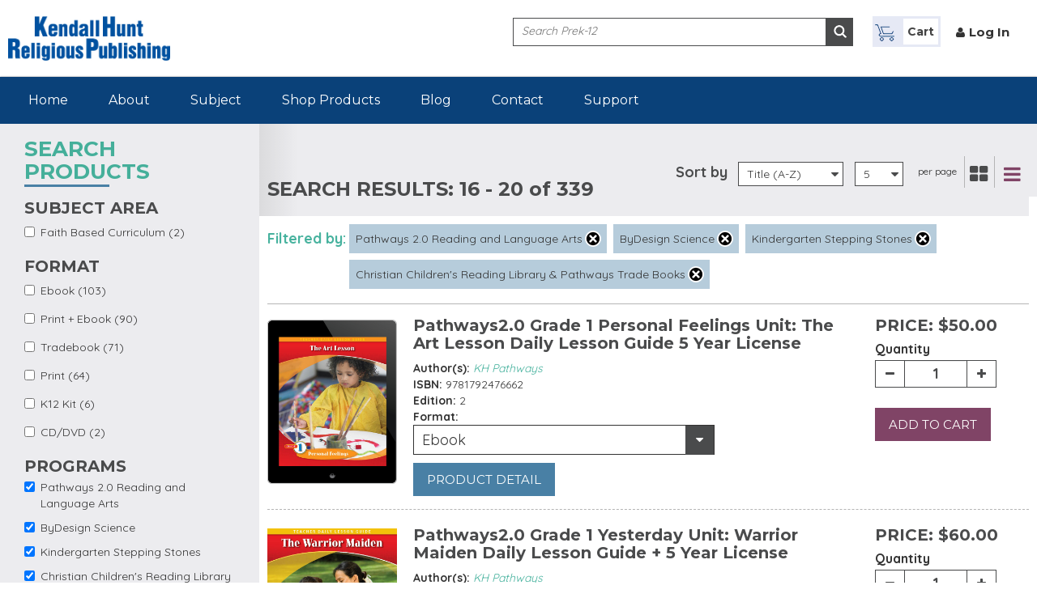

--- FILE ---
content_type: text/html; charset=utf-8
request_url: https://rpd.kendallhunt.com/product-listing?f%5B0%5D=field_program_term%3A1703&f%5B1%5D=field_program_term%3A1533&f%5B2%5D=field_program_term%3A1534&f%5B3%5D=field_program_term%3A1545&page=3
body_size: 83857
content:
 <!DOCTYPE html>
<html lang="en" dir="ltr"
  xmlns:og="http://ogp.me/ns#"
  xmlns:content="http://purl.org/rss/1.0/modules/content/"
  xmlns:dc="http://purl.org/dc/terms/"
  xmlns:foaf="http://xmlns.com/foaf/0.1/"
  xmlns:rdfs="http://www.w3.org/2000/01/rdf-schema#"
  xmlns:sioc="http://rdfs.org/sioc/ns#"
  xmlns:sioct="http://rdfs.org/sioc/types#"
  xmlns:skos="http://www.w3.org/2004/02/skos/core#"
  xmlns:xsd="http://www.w3.org/2001/XMLSchema#">
<head profile="http://www.w3.org/1999/xhtml/vocab">
  <meta charset="utf-8">
  <meta name="viewport" content="width=device-width, minimum-scale=1.0, maximum-scale=1.0">
  <meta http-equiv="X-UA-Compatible" content="IE=edge">
  <meta http-equiv="cleartype" content="on">
  <link href='//fonts.googleapis.com/css?family=Source+Sans+Pro:400,200,200italic,300,300italic,400italic,600,600italic,700,700italic,900,900italic' rel='stylesheet' type='text/css'>
  <link href='//fonts.googleapis.com/css?family=Open+Sans:400,300,300italic,400italic,600,600italic,700,700italic,800,800italic' rel='stylesheet' type='text/css'>
  <link href='//fonts.googleapis.com/css?family=Source+Sans+Pro:200,300,400,600,700,900,200italic,300italic,400italic,600italic,700italic,900italic' rel='stylesheet' type='text/css'>

  <link href='//fonts.googleapis.com/css?family=Montserrat:400,700' rel='stylesheet' type='text/css'>
  <link href='//fonts.googleapis.com/css?family=Quicksand:400,700' rel='stylesheet' type='text/css'>
  <link href='//fonts.googleapis.com/css?family=Source+Sans+Pro:400,700,300' rel='stylesheet' type='text/css'>




  <meta http-equiv="Content-Type" content="text/html; charset=utf-8" />
<meta name="generator" content="Drupal 7 (https://www.drupal.org)" />
<link rel="canonical" href="https://rpd.kendallhunt.com/product-listing" />
<link rel="shortlink" href="https://rpd.kendallhunt.com/product-listing" />
<meta property="og:site_name" content="RPD" />
<meta property="og:type" content="article" />
<meta property="og:url" content="https://rpd.kendallhunt.com/product-listing" />
<meta property="og:title" content="Program Listings" />
<meta name="twitter:card" content="summary" />
<meta name="twitter:url" content="https://rpd.kendallhunt.com/product-listing" />
<meta name="twitter:title" content="Program Listings" />
<meta itemprop="name" content="Program Listings" />
<meta name="dcterms.title" content="Program Listings" />
<meta name="dcterms.type" content="Text" />
<meta name="dcterms.format" content="text/html" />
<meta name="dcterms.identifier" content="https://rpd.kendallhunt.com/product-listing" />
<link rel="shortcut icon" href="https://rpd.kendallhunt.com/sites/all/themes/kendalhunt/favicon.ico" type="image/vnd.microsoft.icon" />
  <title>Program Listings | Page 4 | RPD</title>
          <style type="text/css" media="all">
@import url("https://rpd.kendallhunt.com/modules/system/system.base.css?t9mh9p");
@import url("https://rpd.kendallhunt.com/modules/system/system.messages.css?t9mh9p");
</style>
<style type="text/css" media="all">
@import url("https://rpd.kendallhunt.com/sites/all/modules/contrib/jquery_update/replace/ui/themes/base/minified/jquery.ui.core.min.css?t9mh9p");
@import url("https://rpd.kendallhunt.com/sites/all/modules/contrib/jquery_update/replace/ui/themes/base/minified/jquery.ui.theme.min.css?t9mh9p");
@import url("https://rpd.kendallhunt.com/sites/all/libraries/chosen/chosen.css?t9mh9p");
@import url("https://rpd.kendallhunt.com/sites/all/modules/contrib/chosen/css/chosen-drupal.css?t9mh9p");
</style>
<style type="text/css" media="all">
@import url("https://rpd.kendallhunt.com/sites/all/modules/contrib/calendar/css/calendar_multiday.css?t9mh9p");
@import url("https://rpd.kendallhunt.com/modules/comment/comment.css?t9mh9p");
@import url("https://rpd.kendallhunt.com/modules/field/theme/field.css?t9mh9p");
@import url("https://rpd.kendallhunt.com/modules/node/node.css?t9mh9p");
@import url("https://rpd.kendallhunt.com/sites/all/modules/custom/prek_programme/css/admin.css?t9mh9p");
@import url("https://rpd.kendallhunt.com/modules/user/user.css?t9mh9p");
@import url("https://rpd.kendallhunt.com/sites/all/modules/ckeditor/css/ckeditor.css?t9mh9p");
</style>
<style type="text/css" media="all">
@import url("https://rpd.kendallhunt.com/sites/all/modules/contrib/ctools/css/ctools.css?t9mh9p");
@import url("https://rpd.kendallhunt.com/sites/all/modules/contrib/ctools/css/modal.css?t9mh9p");
@import url("https://rpd.kendallhunt.com/sites/all/modules/contrib/modal_forms/css/modal_forms_popup.css?t9mh9p");
@import url("https://rpd.kendallhunt.com/sites/all/modules/contrib/facetapi/facetapi.css?t9mh9p");
</style>
<style type="text/css" media="all">
@import url("https://rpd.kendallhunt.com/sites/all/themes/kendalhunt/css/style.css?t9mh9p");
@import url("https://rpd.kendallhunt.com/sites/all/themes/kendalhunt/bootstrap/css/bootstrap.min.css?t9mh9p");
@import url("https://rpd.kendallhunt.com/sites/all/themes/kendalhunt/css/font-awesome.min.css?t9mh9p");
@import url("https://rpd.kendallhunt.com/sites/all/themes/kendalhunt/css/customSelectBox.css?t9mh9p");
@import url("https://rpd.kendallhunt.com/sites/all/themes/kendalhunt/css/jquery.jscrollpane.css?t9mh9p");
@import url("https://rpd.kendallhunt.com/sites/all/themes/kendalhunt/css/animate.css?t9mh9p");
@import url("https://rpd.kendallhunt.com/sites/all/themes/kendalhunt/css/flexslider.css?t9mh9p");
@import url("https://rpd.kendallhunt.com/sites/all/themes/kendalhunt/css/screen_prek-12.css?t9mh9p");
@import url("https://rpd.kendallhunt.com/sites/all/themes/kendalhunt/css/developer_prek-12.css?t9mh9p");
</style>
  <!-- HTML5 element support for IE6-8 -->
  <!--[if lt IE 9]>
    <script src="//html5shiv.googlecode.com/svn/trunk/html5.js"></script>
  <![endif]-->
  <script type="text/javascript" src="https://rpd.kendallhunt.com/sites/all/themes/kendalhunt/js/jquery-1.10.2.js?v=1.10.2"></script>
<script type="text/javascript" src="https://rpd.kendallhunt.com/misc/jquery-extend-3.4.0.js?v=1.10.2"></script>
<script type="text/javascript" src="https://rpd.kendallhunt.com/misc/jquery-html-prefilter-3.5.0-backport.js?v=1.10.2"></script>
<script type="text/javascript" src="https://rpd.kendallhunt.com/misc/jquery.once.js?v=1.2"></script>
<script type="text/javascript" src="https://rpd.kendallhunt.com/misc/drupal.js?t9mh9p"></script>
<script type="text/javascript" src="https://rpd.kendallhunt.com/sites/all/modules/contrib/jquery_dollar/jquery_dollar.js?t9mh9p"></script>
<script type="text/javascript" src="https://rpd.kendallhunt.com/sites/all/modules/contrib/jquery_update/replace/ui/ui/minified/jquery.ui.core.min.js?v=1.10.2"></script>
<script type="text/javascript" src="https://rpd.kendallhunt.com/sites/all/modules/contrib/jquery_update/replace/ui/external/jquery.cookie.js?v=67fb34f6a866c40d0570"></script>
<script type="text/javascript" src="https://rpd.kendallhunt.com/sites/all/modules/contrib/jquery_update/replace/jquery.form/4/jquery.form.min.js?v=4.2.1"></script>
<script type="text/javascript" src="https://rpd.kendallhunt.com/sites/all/libraries/chosen/chosen.jquery.min.js?v=1.1.0"></script>
<script type="text/javascript" src="https://rpd.kendallhunt.com/misc/ajax.js?v=7.89"></script>
<script type="text/javascript" src="https://rpd.kendallhunt.com/sites/all/modules/contrib/jquery_update/js/jquery_update.js?v=0.0.1"></script>
<script type="text/javascript" src="https://rpd.kendallhunt.com/sites/all/modules/custom/prek_programme/js/findurl.js?t9mh9p"></script>
<script type="text/javascript" src="https://rpd.kendallhunt.com/misc/progress.js?v=7.89"></script>
<script type="text/javascript" src="https://rpd.kendallhunt.com/sites/all/modules/contrib/ctools/js/modal.js?t9mh9p"></script>
<script type="text/javascript" src="https://rpd.kendallhunt.com/sites/all/modules/contrib/modal_forms/js/modal_forms_popup.js?t9mh9p"></script>
<script type="text/javascript" src="https://rpd.kendallhunt.com/sites/all/modules/custom/custom_module/js/custom.js?t9mh9p"></script>
<script type="text/javascript" src="https://rpd.kendallhunt.com/sites/all/modules/google_analytics/googleanalytics.js?t9mh9p"></script>
<script type="text/javascript">
<!--//--><![CDATA[//><!--
(function(i,s,o,g,r,a,m){i["GoogleAnalyticsObject"]=r;i[r]=i[r]||function(){(i[r].q=i[r].q||[]).push(arguments)},i[r].l=1*new Date();a=s.createElement(o),m=s.getElementsByTagName(o)[0];a.async=1;a.src=g;m.parentNode.insertBefore(a,m)})(window,document,"script","https://www.google-analytics.com/analytics.js","ga");ga("create", "UA-58715625-4", {"cookieDomain":"auto"});ga("send", "pageview");
//--><!]]>
</script>
<script type="text/javascript" src="https://rpd.kendallhunt.com/sites/all/modules/contrib/facetapi/facetapi.js?t9mh9p"></script>
<script type="text/javascript" src="https://rpd.kendallhunt.com/sites/all/modules/contrib/chosen/chosen.js?v=1.1.0"></script>
<script type="text/javascript">
<!--//--><![CDATA[//><!--
jQuery.extend(Drupal.settings, {"basePath":"\/","pathPrefix":"","setHasJsCookie":0,"ajaxPageState":{"theme":"kendalhunt","theme_token":"G7BpKnWdEkLX1Ob1N0iLIwVo69XHF6ymT3WyRHDzP8g","jquery_version":"1.10","js":{"sites\/all\/modules\/contrib\/jquery_update\/replace\/jquery\/1.10\/jquery.min.js":1,"misc\/jquery-extend-3.4.0.js":1,"misc\/jquery-html-prefilter-3.5.0-backport.js":1,"misc\/jquery.once.js":1,"misc\/drupal.js":1,"sites\/all\/modules\/contrib\/jquery_dollar\/jquery_dollar.js":1,"sites\/all\/modules\/contrib\/jquery_update\/replace\/ui\/ui\/minified\/jquery.ui.core.min.js":1,"sites\/all\/modules\/contrib\/jquery_update\/replace\/ui\/external\/jquery.cookie.js":1,"sites\/all\/modules\/contrib\/jquery_update\/replace\/jquery.form\/4\/jquery.form.min.js":1,"sites\/all\/libraries\/chosen\/chosen.jquery.min.js":1,"misc\/ajax.js":1,"sites\/all\/modules\/contrib\/jquery_update\/js\/jquery_update.js":1,"sites\/all\/modules\/custom\/prek_programme\/js\/findurl.js":1,"misc\/progress.js":1,"sites\/all\/modules\/contrib\/ctools\/js\/modal.js":1,"sites\/all\/modules\/contrib\/modal_forms\/js\/modal_forms_popup.js":1,"sites\/all\/modules\/custom\/custom_module\/js\/custom.js":1,"sites\/all\/modules\/google_analytics\/googleanalytics.js":1,"0":1,"sites\/all\/modules\/contrib\/facetapi\/facetapi.js":1,"sites\/all\/modules\/contrib\/chosen\/chosen.js":1},"css":{"modules\/system\/system.base.css":1,"modules\/system\/system.messages.css":1,"misc\/ui\/jquery.ui.core.css":1,"misc\/ui\/jquery.ui.theme.css":1,"sites\/all\/libraries\/chosen\/chosen.css":1,"sites\/all\/modules\/contrib\/chosen\/css\/chosen-drupal.css":1,"sites\/all\/modules\/contrib\/calendar\/css\/calendar_multiday.css":1,"modules\/comment\/comment.css":1,"modules\/field\/theme\/field.css":1,"modules\/node\/node.css":1,"sites\/all\/modules\/custom\/prek_programme\/css\/admin.css":1,"modules\/user\/user.css":1,"sites\/all\/modules\/ckeditor\/css\/ckeditor.css":1,"sites\/all\/modules\/contrib\/ctools\/css\/ctools.css":1,"sites\/all\/modules\/contrib\/ctools\/css\/modal.css":1,"sites\/all\/modules\/contrib\/modal_forms\/css\/modal_forms_popup.css":1,"sites\/all\/modules\/contrib\/facetapi\/facetapi.css":1,"sites\/all\/themes\/kendalhunt\/css\/style.css":1,"sites\/all\/themes\/kendalhunt\/bootstrap\/css\/bootstrap.min.css":1,"sites\/all\/themes\/kendalhunt\/css\/font-awesome.min.css":1,"sites\/all\/themes\/kendalhunt\/css\/customSelectBox.css":1,"sites\/all\/themes\/kendalhunt\/css\/jquery.jscrollpane.css":1,"sites\/all\/themes\/kendalhunt\/css\/animate.css":1,"sites\/all\/themes\/kendalhunt\/css\/flexslider.css":1,"sites\/all\/themes\/kendalhunt\/css\/screen_prek-12.css":1,"sites\/all\/themes\/kendalhunt\/css\/developer_prek-12.css":1}},"CToolsModal":{"loadingText":"Loading...","closeText":"Close Window","closeImage":"\u003Cimg typeof=\u0022foaf:Image\u0022 src=\u0022https:\/\/rpd.kendallhunt.com\/sites\/all\/modules\/contrib\/ctools\/images\/icon-close-window.png\u0022 alt=\u0022Close window\u0022 title=\u0022Close window\u0022 \/\u003E","throbber":"\u003Cimg typeof=\u0022foaf:Image\u0022 src=\u0022https:\/\/rpd.kendallhunt.com\/sites\/all\/modules\/contrib\/ctools\/images\/throbber.gif\u0022 alt=\u0022Loading\u0022 title=\u0022Loading...\u0022 \/\u003E"},"modal-popup-small":{"modalSize":{"type":"fixed","width":300,"height":300},"modalOptions":{"opacity":0.84999999999999998,"background":"#000"},"animation":"fadeIn","modalTheme":"ModalFormsPopup","throbber":"\u003Cimg typeof=\u0022foaf:Image\u0022 src=\u0022https:\/\/rpd.kendallhunt.com\/sites\/all\/modules\/contrib\/modal_forms\/images\/loading_animation.gif\u0022 alt=\u0022Loading...\u0022 title=\u0022Loading\u0022 \/\u003E","closeText":"Close"},"modal-popup-medium":{"modalSize":{"type":"fixed","width":550,"height":450},"modalOptions":{"opacity":0.84999999999999998,"background":"#000"},"animation":"fadeIn","modalTheme":"ModalFormsPopup","throbber":"\u003Cimg typeof=\u0022foaf:Image\u0022 src=\u0022https:\/\/rpd.kendallhunt.com\/sites\/all\/modules\/contrib\/modal_forms\/images\/loading_animation.gif\u0022 alt=\u0022Loading...\u0022 title=\u0022Loading\u0022 \/\u003E","closeText":"Close"},"modal-popup-large":{"modalSize":{"type":"scale","width":0.80000000000000004,"height":0.80000000000000004},"modalOptions":{"opacity":0.84999999999999998,"background":"#000"},"animation":"fadeIn","modalTheme":"ModalFormsPopup","throbber":"\u003Cimg typeof=\u0022foaf:Image\u0022 src=\u0022https:\/\/rpd.kendallhunt.com\/sites\/all\/modules\/contrib\/modal_forms\/images\/loading_animation.gif\u0022 alt=\u0022Loading...\u0022 title=\u0022Loading\u0022 \/\u003E","closeText":"Close"},"book_detail":{"29881":{"1652-29881-457666":{"name":"Flourish; K12-specific product","isbn":"9781792476662","details":null,"copyright":"0","pages":"","edition":"2","price":"$50.00","short_title":null,"buyable":"1"}},"29914":{"1447-29914-457708":{"name":"Print Prod w\/Flourish License","isbn":"9781792477089","details":null,"copyright":"0","pages":"","edition":"2","price":"$60.00","short_title":null,"buyable":"1"}},"29913":{"1652-29913-457706":{"name":"Flourish; K12-specific product","isbn":"9781792477065","details":null,"copyright":"0","pages":"","edition":"2","price":"$50.00","short_title":null,"buyable":"1"}},"29873":{"1447-29873-457658":{"name":"Print Prod w\/Flourish License","isbn":"9781792476587","details":null,"copyright":"0","pages":"","edition":"2","price":"$60.00","short_title":null,"buyable":"1"}},"29816":{"1652-29816-457552":{"name":"Flourish; K12-specific product","isbn":"9781792475528","details":null,"copyright":"0","pages":"","edition":"2","price":"$50.00","short_title":null,"buyable":"1"}}},"chosen":{"selector":"select#edit-field-program-level-und-0-field-assign-product-und","minimum_single":20,"minimum_multiple":20,"minimum_width":200,"options":{"allow_single_deselect":false,"disable_search":false,"disable_search_threshold":0,"search_contains":true,"placeholder_text_multiple":"Choose some options","placeholder_text_single":"Choose an option","no_results_text":"No results match","inherit_select_classes":true}},"urlIsAjaxTrusted":{"\/product-listing":true,"\/site-search":true},"googleanalytics":{"trackOutbound":1,"trackMailto":1,"trackDownload":1,"trackDownloadExtensions":"7z|aac|arc|arj|asf|asx|avi|bin|csv|doc(x|m)?|dot(x|m)?|exe|flv|gif|gz|gzip|hqx|jar|jpe?g|js|mp(2|3|4|e?g)|mov(ie)?|msi|msp|pdf|phps|png|ppt(x|m)?|pot(x|m)?|pps(x|m)?|ppam|sld(x|m)?|thmx|qtm?|ra(m|r)?|sea|sit|tar|tgz|torrent|txt|wav|wma|wmv|wpd|xls(x|m|b)?|xlt(x|m)|xlam|xml|z|zip"},"facetapi":{"facets":[{"limit":"20","id":"facetapi-facet-search-apiprek-12-catalog-block-field-subject","searcher":"search_api@prek_12_catalog","realmName":"block","facetName":"field_subject","queryType":null,"widget":"facetapi_checkbox_links","showMoreText":"Show more","showFewerText":"Show fewer","makeCheckboxes":1},{"limit":"20","id":"facetapi-facet-search-apiprek-12-catalog-block-field-learning-level","searcher":"search_api@prek_12_catalog","realmName":"block","facetName":"field_learning_level","queryType":null,"widget":"facetapi_checkbox_links","showMoreText":"Show more","showFewerText":"Show fewer","makeCheckboxes":1},{"limit":"20","id":"facetapi-facet-search-apiprek-12-catalog-block-field-product-formatfield-formatfield-product-type-2","searcher":"search_api@prek_12_catalog","realmName":"block","facetName":"field_product_format:field_format:field_product_type_2","queryType":null,"widget":"facetapi_checkbox_links","showMoreText":"Show more","showFewerText":"Show fewer","makeCheckboxes":1},{"limit":"20","id":"facetapi-facet-search-apiprek-12-catalog-block-field-program-term","searcher":"search_api@prek_12_catalog","realmName":"block","facetName":"field_program_term","queryType":null,"widget":"facetapi_checkbox_links","showMoreText":"Show more","showFewerText":"Show fewer","makeCheckboxes":1}]}});
//--><!]]>
</script>
  <script>

  function readCookie(name) {
		var nameEQ = name + "=";
		var ca = document.cookie.split(';');
		for(var i=0;i < ca.length;i++) {
			var c = ca[i];
			while (c.charAt(0)==' ') c = c.substring(1,c.length);
			if (c.indexOf(nameEQ) == 0) return c.substring(nameEQ.length,c.length);
		}
		return null;
	}

   $(document).ready(function () {

	// assume event handlers mean we have touch input
	window.have_touch = !!('ontouchstart' in window) || !!('onmsgesturechange' in window);

	// assume only one input method
	window.have_pointer = !window.have_touch;

	// react to reality
	$(window).one('mousemove', function(e) {
	  window.have_pointer = true;
	  //console.log('pointer fired');
	});
	$(window).one('touchstart', function(e) {
	  window.have_touch = true;
	  //console.log('touch fired');
	});


	if(window.have_touch){


	$('.region-navigation ul li').on("click", function (e) {

	'use strict'; //satisfy code inspectors
	var link = $(this); //preselect the link


	if (link.hasClass('active')) {
	    	// always open menu or submenu page
		if(link.hasClass('dropdown')){
			link.addClass('open');
			 $('ul > li').not(this).removeClass('open');
			return false;
		}else{
			return true;
		}
	}
	else {

		if(link.hasClass('dropdown')){
		   if (link.hasClass('open')) {
			// open submenu page
			return true;
		   }
		   else {

			// submenu first time touch
			   link.addClass('open');
			   $('ul > li').not(this).removeClass('open');
			   $('ul > li').not(this).removeClass('active');
			   return true;
		   }
		}else{
			link.addClass('active');

		   	$('ul > li').not(this).removeClass('active');
			$('ul > li').not(this).removeClass('open');
			// first time touch

		}

	  }

	 });
	}

});

  </script>




</head>
<body class="html not-front not-logged-in no-sidebars page-product-listing" >
  <div id="skip-link">
    <a href="#main-content" class="element-invisible element-focusable">Skip to main content</a>
  </div>
    <header class="header">
	<div class="wrapper">
		<div class="row clearfix">
			<div class="col-xs-12 col-sm-4 col-md-3 col-lg-3">
					<h1 class="blog-heading"><a href="/" title="Kendall Hunt Publishing Religious Products" class="logo-hld"><img src="https://rpd.kendallhunt.com/sites/all/themes/kendalhunt/images/logo_prek-12.jpg" alt="Kendall Hunt Religious Publishing Logo" /></a></h1>
			</div>
			<div class="col-xs-12 col-sm-8 col-md-9 col-lg-9 header-responsive">						
				<div class="search-hld clearfix">
										<form action="/site-search" method="get" id="views-exposed-form-site-search-page" accept-charset="UTF-8"><div><div class="views-exposed-form">
  <div class="views-exposed-widgets clearfix">
          <div id="edit-search-api-views-fulltext-wrapper" class="views-exposed-widget views-widget-filter-search_api_views_fulltext">
                  <label for="edit-search-api-views-fulltext">
            Fulltext search          </label>
                        <div class="views-widget">
          <div class="form-item form-type-textfield form-item-search-api-views-fulltext">
 <input type="text" id="edit-search-api-views-fulltext" name="search_api_views_fulltext" value="" size="30" maxlength="128" class="form-text" />
</div>
        </div>
              </div>
                    <div class="views-exposed-widget views-submit-button">
      <input type="submit" id="edit-submit-site-search" value="Apply" class="form-submit" />    </div>
      </div>
</div>
</div></form>				</div>
				  <div class="region region-login-link">
    


    <ul class="top-r-nav">
<li>
 
<a href="/cart" class="my-cart-hld"> <i class="icon icon-cart"></i>    </span>   <span class="cart-name"> Cart</span></a>

</li>
 
<li><i class="fa fa-user"></i><a href=" /user/login" >Log In</a></li>
<li><a href="" ></a></li>
 

</ul>











 
  </div>
  
			</div>
			
		</div>
	</div>
</header><nav class="menu-hld">
	<div class="wrapper">
		<div class="row clearfix">
			<div class="col-xs-12 col-sm-9 col-md-9">
				<nav>
					<div class="navbar-header">
						<button type="button" class="navbar-toggle collapsed" data-toggle="collapse" data-target="#bs-example-navbar-collapse-1" aria-expanded="false">
							<span class="sr-only">Toggle navigation</span>
							<span class="icon-bar"></span>
							<span class="icon-bar"></span>
							<span class="icon-bar"></span>
						</button>
					</div>
					<div class="collapse navbar-collapse" id="bs-example-navbar-collapse-1">
						  <div class="region region-navigation">
    


    <ul class="menu"><li class="first leaf"><a href="/" title="">Home</a></li><li class="leaf"><a href="/about-us">About</a></li><li class="expanded dropdown"><a href="/javascript%3Avoid%280%29" class="drop-down-subject dropdown-toggle" data-target="#" data-hover="dropdown">Subject</a><ul class="dropdown-menu"><li class="first leaf"><a href="/program/bydesign-biology">ByDesign Biology</a></li><li class="leaf"><a href="/program/bydesign-science">ByDesign Science</a></li><li class="leaf"><a href="/program/kindergarten-stepping-stones">Kindergarten Stepping Stones</a></li><li class="last leaf"><a href="/program/pathways-20-reading-and-language-arts">Pathways 2.0</a></li></ul></li><li class="leaf"><a href="/products">Shop Products</a></li><li class="leaf"><a href="/blog">Blog</a></li><li class="leaf"><a href="/contact">Contact</a></li><li class="last leaf"><a href="https://help.kendallhunt.com/" target="_blank">Support</a></li></ul> 
  </div>
					</div>
				</nav>
			</div>
		</div>
	</div>
</nav>
    	
    <!-- bodypart start -->
    <section class="search-catfilter-hld">
        <div class="wrapper">
            <div class="row clearfix">
                <div class="col-md-3 col-sm-4 col-xs-12 grey-bg">
                    <div class="grey-bg lft-catlg">
                        <h1 class="element-hdr sub-hdr datacollapse"><span>SEARCH PRODUCTS </span></h1>
                        <div class="left-link-part clearfix collapse-hld">
                          <div class="lft-catlf-inr">
                                    <h3>SUBJECT AREA </h3>
                                    <div class="checkbox-list">
                                        <div class="checkbox">
                                              <div class="region region-left-panel1">
    


    <div class="item-list"><ul class="facetapi-facetapi-checkbox-links facetapi-facet-field-subject" id="facetapi-facet-search-apiprek-12-catalog-block-field-subject"><li class="leaf first last"><div class="facetapi-facet facetapi-inactive"><a href="/product-listing?f%5B0%5D=field_program_term%3A1703&amp;f%5B1%5D=field_program_term%3A1533&amp;f%5B2%5D=field_program_term%3A1534&amp;f%5B3%5D=field_program_term%3A1545&amp;f%5B4%5D=field_subject%3A1631" class="facetapi-checkbox facetapi-inactive active" rel="nofollow" id="facetapi-link">Faith Based Curriculum (2)<span class="element-invisible"> Apply Faith Based Curriculum filter </span></a></div></li>
</ul></div> 
  </div>
                                        </div>
                                    </div>
                                </div>

                               <!--  <div class="lft-catlf-inr">
                                    <h3>SCHOOL TYPE </h3>
                                    <div class="checkbox-list">
                                        <div class="checkbox">
                                                                                    </div>
                                    </div>
                                </div>
                               <div class="lft-catlf-inr">
                                    <h3>LEARNING LEVEL </h3>
                                    <div class="checkbox-list">
                                        <div class="checkbox">
                                              <div class="region region-left-panel3">
    


    <div class="item-list"><ul class="facetapi-facetapi-checkbox-links facetapi-facet-field-learning-level" id="facetapi-facet-search-apiprek-12-catalog-block-field-learning-level"><li class="collapsed first"><div class="facetapi-facet facetapi-inactive"><a href="/product-listing?f%5B0%5D=field_program_term%3A1703&amp;f%5B1%5D=field_program_term%3A1533&amp;f%5B2%5D=field_program_term%3A1534&amp;f%5B3%5D=field_program_term%3A1545&amp;f%5B4%5D=field_learning_level%3A1243" class="facetapi-checkbox facetapi-inactive active" rel="nofollow" id="facetapi-link--7">Elementary School (127)<span class="element-invisible"> Apply Elementary School filter </span></a></div></li>
<li class="leaf"><div class="facetapi-facet facetapi-inactive"><a href="/product-listing?f%5B0%5D=field_program_term%3A1703&amp;f%5B1%5D=field_program_term%3A1533&amp;f%5B2%5D=field_program_term%3A1534&amp;f%5B3%5D=field_program_term%3A1545&amp;f%5B4%5D=field_learning_level%3A1436" class="facetapi-checkbox facetapi-inactive active" rel="nofollow" id="facetapi-link--8">Middle School (213)<span class="element-invisible"> Apply Middle School filter </span></a></div></li>
<li class="leaf last"><div class="facetapi-facet facetapi-inactive"><a href="/product-listing?f%5B0%5D=field_program_term%3A1703&amp;f%5B1%5D=field_program_term%3A1533&amp;f%5B2%5D=field_program_term%3A1534&amp;f%5B3%5D=field_program_term%3A1545&amp;f%5B4%5D=field_learning_level%3A1437" class="facetapi-checkbox facetapi-inactive active" rel="nofollow" id="facetapi-link--9">High School (7)<span class="element-invisible"> Apply High School filter </span></a></div></li>
</ul></div> 
  </div>
                                        </div>
                                    </div>
                                </div> -->
                                <div class="lft-catlf-inr">
                                    <h3>FORMAT </h3>
                                    <div class="checkbox-list">
                                        <div class="checkbox">
                                              <div class="region region-left-panel4">
    


    <div class="item-list"><ul class="facetapi-facetapi-checkbox-links facetapi-facet-field-product-formatfield-formatfield-product-type-2" id="facetapi-facet-search-apiprek-12-catalog-block-field-product-formatfield-formatfield-product-type-2"><li class="leaf first"><div class="facetapi-facet facetapi-inactive"><a href="/product-listing?f%5B0%5D=field_program_term%3A1703&amp;f%5B1%5D=field_program_term%3A1533&amp;f%5B2%5D=field_program_term%3A1534&amp;f%5B3%5D=field_program_term%3A1545&amp;f%5B4%5D=field_product_format%253Afield_format%253Afield_product_type_2%3A1609" class="facetapi-checkbox facetapi-inactive active" rel="nofollow" id="facetapi-link--10">Ebook (103)<span class="element-invisible"> Apply Ebook filter </span></a></div></li>
<li class="leaf"><div class="facetapi-facet facetapi-inactive"><a href="/product-listing?f%5B0%5D=field_program_term%3A1703&amp;f%5B1%5D=field_program_term%3A1533&amp;f%5B2%5D=field_program_term%3A1534&amp;f%5B3%5D=field_program_term%3A1545&amp;f%5B4%5D=field_product_format%253Afield_format%253Afield_product_type_2%3A1611" class="facetapi-checkbox facetapi-inactive active" rel="nofollow" id="facetapi-link--11">Print + Ebook (90)<span class="element-invisible"> Apply Print + Ebook filter </span></a></div></li>
<li class="leaf"><div class="facetapi-facet facetapi-inactive"><a href="/product-listing?f%5B0%5D=field_program_term%3A1703&amp;f%5B1%5D=field_program_term%3A1533&amp;f%5B2%5D=field_program_term%3A1534&amp;f%5B3%5D=field_program_term%3A1545&amp;f%5B4%5D=field_product_format%253Afield_format%253Afield_product_type_2%3A1693" class="facetapi-checkbox facetapi-inactive active" rel="nofollow" id="facetapi-link--12">Tradebook (71)<span class="element-invisible"> Apply Tradebook filter </span></a></div></li>
<li class="leaf"><div class="facetapi-facet facetapi-inactive"><a href="/product-listing?f%5B0%5D=field_program_term%3A1703&amp;f%5B1%5D=field_program_term%3A1533&amp;f%5B2%5D=field_program_term%3A1534&amp;f%5B3%5D=field_program_term%3A1545&amp;f%5B4%5D=field_product_format%253Afield_format%253Afield_product_type_2%3A1610" class="facetapi-checkbox facetapi-inactive active" rel="nofollow" id="facetapi-link--13">Print (64)<span class="element-invisible"> Apply Print filter </span></a></div></li>
<li class="leaf"><div class="facetapi-facet facetapi-inactive"><a href="/product-listing?f%5B0%5D=field_program_term%3A1703&amp;f%5B1%5D=field_program_term%3A1533&amp;f%5B2%5D=field_program_term%3A1534&amp;f%5B3%5D=field_program_term%3A1545&amp;f%5B4%5D=field_product_format%253Afield_format%253Afield_product_type_2%3A1694" class="facetapi-checkbox facetapi-inactive active" rel="nofollow" id="facetapi-link--14">K12 Kit (6)<span class="element-invisible"> Apply K12 Kit filter </span></a></div></li>
<li class="leaf last"><div class="facetapi-facet facetapi-inactive"><a href="/product-listing?f%5B0%5D=field_program_term%3A1703&amp;f%5B1%5D=field_program_term%3A1533&amp;f%5B2%5D=field_program_term%3A1534&amp;f%5B3%5D=field_program_term%3A1545&amp;f%5B4%5D=field_product_format%253Afield_format%253Afield_product_type_2%3A1695" class="facetapi-checkbox facetapi-inactive active" rel="nofollow" id="facetapi-link--15">CD/DVD (2)<span class="element-invisible"> Apply CD/DVD filter </span></a></div></li>
</ul></div> 
  </div>
                                        </div>
                                    </div>
                                </div>
			    <div class="lft-catlf-inr">
				<h3>PROGRAMS</h3>
				<div class="checkbox-list">
					<div class="checkbox">
						  <div class="region region-left-panel5">
    


    <div class="item-list"><ul class="facetapi-facetapi-checkbox-links facetapi-facet-field-program-term" id="facetapi-facet-search-apiprek-12-catalog-block-field-program-term"><li class="active leaf first"><div class="facetapi-facet facetapi-active"><a href="/product-listing?f%5B0%5D=field_program_term%3A1533&amp;f%5B1%5D=field_program_term%3A1534&amp;f%5B2%5D=field_program_term%3A1545" class="facetapi-checkbox facetapi-active active active" rel="nofollow" id="facetapi-link--2">(-) <span class="element-invisible"> Remove Pathways 2.0 Reading and Language Arts filter </span></a>Pathways 2.0 Reading and Language Arts</div></li>
<li class="active leaf"><div class="facetapi-facet facetapi-active"><a href="/product-listing?f%5B0%5D=field_program_term%3A1703&amp;f%5B1%5D=field_program_term%3A1534&amp;f%5B2%5D=field_program_term%3A1545" class="facetapi-checkbox facetapi-active active active" rel="nofollow" id="facetapi-link--3">(-) <span class="element-invisible"> Remove ByDesign Science filter </span></a>ByDesign Science</div></li>
<li class="active leaf"><div class="facetapi-facet facetapi-active"><a href="/product-listing?f%5B0%5D=field_program_term%3A1703&amp;f%5B1%5D=field_program_term%3A1533&amp;f%5B2%5D=field_program_term%3A1545" class="facetapi-checkbox facetapi-active active active" rel="nofollow" id="facetapi-link--4">(-) <span class="element-invisible"> Remove Kindergarten Stepping Stones filter </span></a>Kindergarten Stepping Stones</div></li>
<li class="active leaf"><div class="facetapi-facet facetapi-active"><a href="/product-listing?f%5B0%5D=field_program_term%3A1703&amp;f%5B1%5D=field_program_term%3A1533&amp;f%5B2%5D=field_program_term%3A1534" class="facetapi-checkbox facetapi-zero-results facetapi-active active active" id="facetapi-link--5">(-) <span class="element-invisible"> Remove Christian Children&#039;s Reading Library &amp; Pathways Trade Books filter </span></a>Christian Children&#039;s Reading Library &amp; Pathways Trade Books</div></li>
<li class="leaf last"><div class="facetapi-facet facetapi-inactive"><a href="/product-listing?f%5B0%5D=field_program_term%3A1703&amp;f%5B1%5D=field_program_term%3A1533&amp;f%5B2%5D=field_program_term%3A1534&amp;f%5B3%5D=field_program_term%3A1545&amp;f%5B4%5D=field_program_term%3A1711" class="facetapi-checkbox facetapi-inactive active" rel="nofollow" id="facetapi-link--6">ByDesign Biology (6)<span class="element-invisible"> Apply ByDesign Biology filter </span></a></div></li>
</ul></div> 
  </div>
					</div>
				</div>
			     </div>
				<a href="/product-listing" class="red-btn">Reset Search Results</a>
                        </div>
                    </div>
                </div>
                <div class="col-md-9 col-sm-8 col-xs-12">
                    <div class="filter-panel">
                        <div class="row clearfix srch-result-hld">

                            <div class="col-xs-12">
								<div id="search_result"></div>
                                <div class="filter-item">
                                    <div id="sort_by" class="sort-by sort-hld">
                                        <label>Sort by</label>

                                        <div class="select-category page-show">
                                            <div class="hasJS page-cnt-dropdown">
                                                   <div class="region region-sort">
    


    <form action="/product-listing" method="get" id="views-exposed-form-prek-12-program-listing-page" accept-charset="UTF-8"><div><div class="views-exposed-form">
  <div class="views-exposed-widgets clearfix">
          <div id="edit-search-api-views-fulltext-wrapper" class="views-exposed-widget views-widget-filter-search_api_views_fulltext">
                  <label for="edit-search-api-views-fulltext">
            Fulltext search          </label>
                        <div class="views-widget">
          <div class="form-item form-type-textfield form-item-search-api-views-fulltext">
 <input type="text" id="edit-search-api-views-fulltext" name="search_api_views_fulltext" value="" size="30" maxlength="128" class="form-text" />
</div>
        </div>
              </div>
              <div class="views-exposed-widget views-widget-sort-by">
        <div class="form-item form-type-select form-item-sort-by">
  <label for="edit-sort-by">Sort by </label>
 <select id="edit-sort-by" name="sort_by" class="form-select"><option value="title2">Title #2</option></select>
</div>
      </div>
      <div class="views-exposed-widget views-widget-sort-order">
        <div class="form-item form-type-select form-item-sort-order">
  <label for="edit-sort-order">Order </label>
 <select id="edit-sort-order" name="sort_order" class="form-select"><option value="ASC" selected="selected">Title (A-Z)</option><option value="DESC">Title (Z-A)</option></select>
</div>
      </div>
              <div class="views-exposed-widget views-widget-per-page">
        <div class="form-item form-type-select form-item-items-per-page">
  <label for="edit-items-per-page">Items per page </label>
 <select id="edit-items-per-page" name="items_per_page" class="form-select"><option value="5" selected="selected">5</option><option value="20">20</option><option value="50">50</option><option value="All">All</option></select>
</div>
      </div>
            <div class="views-exposed-widget views-submit-button">
      <input type="submit" id="edit-submit-prek-12-program-listing" value="Apply" class="form-submit" />    </div>
      </div>
</div>
</div></form> 
  </div>
                                            </div>

                                        </div>
                                        <div class="thumb-view">
											 <small>per page</small>
                                            <span class="grid-view" id="grid"><i class="fa fa-th-large">&nbsp;</i></span>
                                            <span class="list-view" id="list"><i class="fa fa-navicon active">&nbsp;</i></span>
                                        </div>
                                    </div>
                                </div>
                            </div>
                        </div>
                    </div>
					<section class="catalog-filter-wrap">

							<div class="clearfix catalog-filter-hld">

									<div class="search-header">
										<!--<div class="row clearfix">
											<div class="col-xs-12">-->
												<div class="filter-by">
																									<label>Filtered by:</label>
													<div class="filter-result-div">
														  <div class="region region-filtered">
    


    <div class="current-search-item current-search-item-active-links current-search-item-prek-12-current-search"><div class="item-list"><ul class="filter-result"><li class="first"><div class="facetapi-facet facetapi-active"><a href="/product-listing?f%5B0%5D=field_program_term%3A1533&amp;f%5B1%5D=field_program_term%3A1534&amp;f%5B2%5D=field_program_term%3A1545" class="active active">(-) <span class="element-invisible"> Remove Pathways 2.0 Reading and Language Arts filter </span></a>Pathways 2.0 Reading and Language Arts</div></li>
<li><div class="facetapi-facet facetapi-active"><a href="/product-listing?f%5B0%5D=field_program_term%3A1703&amp;f%5B1%5D=field_program_term%3A1534&amp;f%5B2%5D=field_program_term%3A1545" class="active active">(-) <span class="element-invisible"> Remove ByDesign Science filter </span></a>ByDesign Science</div></li>
<li><div class="facetapi-facet facetapi-active"><a href="/product-listing?f%5B0%5D=field_program_term%3A1703&amp;f%5B1%5D=field_program_term%3A1533&amp;f%5B2%5D=field_program_term%3A1545" class="active active">(-) <span class="element-invisible"> Remove Kindergarten Stepping Stones filter </span></a>Kindergarten Stepping Stones</div></li>
<li class="last"><div class="facetapi-facet facetapi-active"><a href="/product-listing?f%5B0%5D=field_program_term%3A1703&amp;f%5B1%5D=field_program_term%3A1533&amp;f%5B2%5D=field_program_term%3A1534" class="active active">(-) <span class="element-invisible"> Remove Christian Children&amp;#039;s Reading Library &amp;amp; Pathways Trade Books filter </span></a>Christian Children&#039;s Reading Library &amp; Pathways Trade Books</div></li>
</ul></div></div> 
  </div>
													</div>
																								</div>
											<!--</div></div>-->
									</div>
									<div class="catalog-listing last-list viewing-pro-hld">
										  <div class="region region-content">
    


    <div class="view view-prek-12-program-listing view-id-prek_12_program_listing view-display-id-page view-dom-id-a2ec8fce622b5d8dd386f0f929b191d6">
            <!--<div class="view-header">
          </div>-->
  
  
  
	<div class="row clearfix">
		<div class="col-xs-12 col-sm-7 col-md-7" style="display:none;">
			<div class="srch-result-hdr">
				<h3>SEARCH RESULTS: <span> 16 - 20 of 339 </span></h3>
			</div>
		</div>
		<div class="col-xs-12 col-sm-12 col-md-12" id="current_tag">
		
		</div>
 
	</div>		
      <div class="view-content">
       <input type="hidden" value="5" id="result_per_page" >


	<div class="product-list clearfix">

		<ul class="list-viewing" id="events-view">
			
		<li class="item">
			<div class="catalog-listing">
				<figure class="pro-pic-cvr">
										<a href="javascript:void(0);"><a href="/product/pathways20-grade-1-personal-feelings-unit-art-lesson-daily-lesson-guide-5-year-license"><img typeof="foaf:Image" src="https://rpd.kendallhunt.com/sites/default/files/Pathways_PersonalFeelings_Grade1_eBook.jpg" alt="Pathways2.0 Grade 1 Personal Feelings Unit: The Art Lesson Daily Lesson Guide 5 Year License" /></a></a>
									</figure>
				<div class="prd-details clearfix">
					<div class="para-hld">
						<h3><a href="/product/pathways20-grade-1-personal-feelings-unit-art-lesson-daily-lesson-guide-5-year-license">Pathways2.0 Grade 1 Personal Feelings Unit: The Art Lesson Daily Lesson Guide 5 Year License</a></h3>
						<div class="auth-details">
							<p>
																<strong class="list_view_invisible">By:</strong><strong class="grid_view_invisible">Author(s):</strong> <em>
								KH Pathways								</em>
								<br/>
																<strong class="grid_view_invisible">ISBN: </strong> <span class="isbn grid_view_invisible">9781792476662</span><br>
																								<strong class="grid_view_invisible">Edition:</strong> <span class="edition grid_view_invisible">2</span><br>
																							</p>
							<p class="frmt grid_view_invisible"><strong class="grid_view_invisible">Format:</strong>

														<select id='product_listing_format' class='product_formattype prfrmt1 grid_view_invisible form-select'>
							<option value='1652-29881-457666' sku='29881/1652/457666' nid='29881'   class='product-type-tab default'> Ebook </option></select>




							</p>
						</div>
						<div class="btn-outr">

														<a href="/product/pathways20-grade-1-personal-feelings-unit-art-lesson-daily-lesson-guide-5-year-license" class="lrn-more-btn">PRODUCT DETAIL </a>

													</div>
					</div>
					<div class="product-price">
						<h3>PRICE: <span class="price">$50.00</span></h3>

						<h4>Quantity</h4>
						<div class="qnty-count">
							<div class="input-group">
								<span class="input-group-btn">
									<button class="btn btn-default icon-minus minus" type="button" id="minus1"></button>
								</span>
								<input type="text" value="1" class="form-control input-number qty" id="qty1">
								<span class="input-group-btn">
									<button class="btn btn-default icon-plus add" type="button" id="add1"></button>
								</span>
							</div>
						</div>

						<div class="btn-outr cartreplace">

							<a href="javascript:void(0);" class="lrn-more-btn btn-purpel add-to-cart prfrmt1">ADD TO CART </a>
						</div>

					</div>
				</div>
			</div>







		</li>

			
		<li class="item">
			<div class="catalog-listing">
				<figure class="pro-pic-cvr">
										<a href="javascript:void(0);"><a href="/product/pathways20-grade-1-yesterday-unit-warrior-maiden-daily-lesson-guide-5-year-license-0"><img typeof="foaf:Image" src="https://rpd.kendallhunt.com/sites/default/files/YesterdayGrade1_1.jpg" alt="Pathways2.0 Grade 1 Yesterday Unit: Warrior Maiden Daily Lesson Guide + 5 Year License" /></a></a>
									</figure>
				<div class="prd-details clearfix">
					<div class="para-hld">
						<h3><a href="/product/pathways20-grade-1-yesterday-unit-warrior-maiden-daily-lesson-guide-5-year-license-0">Pathways2.0 Grade 1 Yesterday Unit: Warrior Maiden Daily Lesson Guide + 5 Year License</a></h3>
						<div class="auth-details">
							<p>
																<strong class="list_view_invisible">By:</strong><strong class="grid_view_invisible">Author(s):</strong> <em>
								KH Pathways								</em>
								<br/>
																<strong class="grid_view_invisible">ISBN: </strong> <span class="isbn grid_view_invisible">9781792477089</span><br>
																								<strong class="grid_view_invisible">Edition:</strong> <span class="edition grid_view_invisible">2</span><br>
																							</p>
							<p class="frmt grid_view_invisible"><strong class="grid_view_invisible">Format:</strong>

														<select id='product_listing_format' class='product_formattype prfrmt1 grid_view_invisible form-select'>
							<option value='1447-29914-457708' sku='29914/1447/457708' nid='29914'   class='product-type-tab default'> Print + Ebook </option></select>




							</p>
						</div>
						<div class="btn-outr">

														<a href="/product/pathways20-grade-1-yesterday-unit-warrior-maiden-daily-lesson-guide-5-year-license-0" class="lrn-more-btn">PRODUCT DETAIL </a>

													</div>
					</div>
					<div class="product-price">
						<h3>PRICE: <span class="price">$60.00</span></h3>

						<h4>Quantity</h4>
						<div class="qnty-count">
							<div class="input-group">
								<span class="input-group-btn">
									<button class="btn btn-default icon-minus minus" type="button" id="minus1"></button>
								</span>
								<input type="text" value="1" class="form-control input-number qty" id="qty1">
								<span class="input-group-btn">
									<button class="btn btn-default icon-plus add" type="button" id="add1"></button>
								</span>
							</div>
						</div>

						<div class="btn-outr cartreplace">

							<a href="javascript:void(0);" class="lrn-more-btn btn-purpel add-to-cart prfrmt1">ADD TO CART </a>
						</div>

					</div>
				</div>
			</div>







		</li>

			
		<li class="item">
			<div class="catalog-listing">
				<figure class="pro-pic-cvr">
										<a href="javascript:void(0);"><a href="/product/pathways20-grade-1-yesterday-unit-warrior-maiden-daily-lesson-guide-5-year-license"><img typeof="foaf:Image" src="https://rpd.kendallhunt.com/sites/default/files/Pathways_Yesterday_Grade1_eBook.jpg" alt="Pathways2.0 Grade 1 Yesterday Unit: Warrior Maiden Daily Lesson Guide 5 Year License" /></a></a>
									</figure>
				<div class="prd-details clearfix">
					<div class="para-hld">
						<h3><a href="/product/pathways20-grade-1-yesterday-unit-warrior-maiden-daily-lesson-guide-5-year-license">Pathways2.0 Grade 1 Yesterday Unit: Warrior Maiden Daily Lesson Guide 5 Year License</a></h3>
						<div class="auth-details">
							<p>
																<strong class="list_view_invisible">By:</strong><strong class="grid_view_invisible">Author(s):</strong> <em>
								KH Pathways								</em>
								<br/>
																<strong class="grid_view_invisible">ISBN: </strong> <span class="isbn grid_view_invisible">9781792477065</span><br>
																								<strong class="grid_view_invisible">Edition:</strong> <span class="edition grid_view_invisible">2</span><br>
																							</p>
							<p class="frmt grid_view_invisible"><strong class="grid_view_invisible">Format:</strong>

														<select id='product_listing_format' class='product_formattype prfrmt1 grid_view_invisible form-select'>
							<option value='1652-29913-457706' sku='29913/1652/457706' nid='29913'   class='product-type-tab default'> Ebook </option></select>




							</p>
						</div>
						<div class="btn-outr">

														<a href="/product/pathways20-grade-1-yesterday-unit-warrior-maiden-daily-lesson-guide-5-year-license" class="lrn-more-btn">PRODUCT DETAIL </a>

													</div>
					</div>
					<div class="product-price">
						<h3>PRICE: <span class="price">$50.00</span></h3>

						<h4>Quantity</h4>
						<div class="qnty-count">
							<div class="input-group">
								<span class="input-group-btn">
									<button class="btn btn-default icon-minus minus" type="button" id="minus1"></button>
								</span>
								<input type="text" value="1" class="form-control input-number qty" id="qty1">
								<span class="input-group-btn">
									<button class="btn btn-default icon-plus add" type="button" id="add1"></button>
								</span>
							</div>
						</div>

						<div class="btn-outr cartreplace">

							<a href="javascript:void(0);" class="lrn-more-btn btn-purpel add-to-cart prfrmt1">ADD TO CART </a>
						</div>

					</div>
				</div>
			</div>







		</li>

			
		<li class="item">
			<div class="catalog-listing">
				<figure class="pro-pic-cvr">
										<a href="javascript:void(0);"><a href="/product/pathways20-grade-1-social-issues-unit-cleversticks-daily-lesson-guide-5-year-license"><img typeof="foaf:Image" src="https://rpd.kendallhunt.com/sites/default/files/SocialIssuesGrade1_1.jpg" alt="Pathways2.0 Grade 1 Social Issues Unit: Cleversticks Daily Lesson Guide + 5 Year License" /></a></a>
									</figure>
				<div class="prd-details clearfix">
					<div class="para-hld">
						<h3><a href="/product/pathways20-grade-1-social-issues-unit-cleversticks-daily-lesson-guide-5-year-license">Pathways2.0 Grade 1 Social Issues Unit: Cleversticks Daily Lesson Guide + 5 Year License</a></h3>
						<div class="auth-details">
							<p>
																<strong class="list_view_invisible">By:</strong><strong class="grid_view_invisible">Author(s):</strong> <em>
								KH Pathways								</em>
								<br/>
																<strong class="grid_view_invisible">ISBN: </strong> <span class="isbn grid_view_invisible">9781792476587</span><br>
																								<strong class="grid_view_invisible">Edition:</strong> <span class="edition grid_view_invisible">2</span><br>
																							</p>
							<p class="frmt grid_view_invisible"><strong class="grid_view_invisible">Format:</strong>

														<select id='product_listing_format' class='product_formattype prfrmt1 grid_view_invisible form-select'>
							<option value='1447-29873-457658' sku='29873/1447/457658' nid='29873'   class='product-type-tab default'> Print + Ebook </option></select>




							</p>
						</div>
						<div class="btn-outr">

														<a href="/product/pathways20-grade-1-social-issues-unit-cleversticks-daily-lesson-guide-5-year-license" class="lrn-more-btn">PRODUCT DETAIL </a>

													</div>
					</div>
					<div class="product-price">
						<h3>PRICE: <span class="price">$60.00</span></h3>

						<h4>Quantity</h4>
						<div class="qnty-count">
							<div class="input-group">
								<span class="input-group-btn">
									<button class="btn btn-default icon-minus minus" type="button" id="minus1"></button>
								</span>
								<input type="text" value="1" class="form-control input-number qty" id="qty1">
								<span class="input-group-btn">
									<button class="btn btn-default icon-plus add" type="button" id="add1"></button>
								</span>
							</div>
						</div>

						<div class="btn-outr cartreplace">

							<a href="javascript:void(0);" class="lrn-more-btn btn-purpel add-to-cart prfrmt1">ADD TO CART </a>
						</div>

					</div>
				</div>
			</div>







		</li>

			
		<li class="item">
			<div class="catalog-listing">
				<figure class="pro-pic-cvr">
										<a href="javascript:void(0);"><a href="/product/pathways20-grade-1-social-issues-unit-cleversticks-daily-lesson-guide-5-year-license-0"><img typeof="foaf:Image" src="https://rpd.kendallhunt.com/sites/default/files/Pathways_SocialIssues_Grade1_eBook.jpg" alt="Pathways2.0 Grade 1 Social Issues Unit: Cleversticks Daily Lesson Guide 5 Year License" /></a></a>
									</figure>
				<div class="prd-details clearfix">
					<div class="para-hld">
						<h3><a href="/product/pathways20-grade-1-social-issues-unit-cleversticks-daily-lesson-guide-5-year-license-0">Pathways2.0 Grade 1 Social Issues Unit: Cleversticks Daily Lesson Guide 5 Year License</a></h3>
						<div class="auth-details">
							<p>
																<strong class="list_view_invisible">By:</strong><strong class="grid_view_invisible">Author(s):</strong> <em>
								KH Pathways								</em>
								<br/>
																<strong class="grid_view_invisible">ISBN: </strong> <span class="isbn grid_view_invisible">9781792475528</span><br>
																								<strong class="grid_view_invisible">Edition:</strong> <span class="edition grid_view_invisible">2</span><br>
																							</p>
							<p class="frmt grid_view_invisible"><strong class="grid_view_invisible">Format:</strong>

														<select id='product_listing_format' class='product_formattype prfrmt1 grid_view_invisible form-select'>
							<option value='1652-29816-457552' sku='29816/1652/457552' nid='29816'   class='product-type-tab default'> Ebook </option></select>




							</p>
						</div>
						<div class="btn-outr">

														<a href="/product/pathways20-grade-1-social-issues-unit-cleversticks-daily-lesson-guide-5-year-license-0" class="lrn-more-btn">PRODUCT DETAIL </a>

													</div>
					</div>
					<div class="product-price">
						<h3>PRICE: <span class="price">$50.00</span></h3>

						<h4>Quantity</h4>
						<div class="qnty-count">
							<div class="input-group">
								<span class="input-group-btn">
									<button class="btn btn-default icon-minus minus" type="button" id="minus1"></button>
								</span>
								<input type="text" value="1" class="form-control input-number qty" id="qty1">
								<span class="input-group-btn">
									<button class="btn btn-default icon-plus add" type="button" id="add1"></button>
								</span>
							</div>
						</div>

						<div class="btn-outr cartreplace">

							<a href="javascript:void(0);" class="lrn-more-btn btn-purpel add-to-cart prfrmt1">ADD TO CART </a>
						</div>

					</div>
				</div>
			</div>







		</li>

				</ul>
	</div>
<script>
       	$(document).ready(function () {
			function get_current_url_with_path() {

			$url = 'https://rpd.kendallhunt.com/product-listing?f%5B0%5D=field_program_term%3A1703&f%5B1%5D=field_program_term%3A1533&f%5B2%5D=field_program_term%3A1534&f%5B3%5D=field_program_term%3A1545&page=3';
			$get = $url.split("?");

			if ($get.length > 0) {
				return $get[1];
			}
			return "";


			}






			function setCookie(cname, cvalue, exdays) {
				var d = new Date();
				d.setTime(d.getTime() + (exdays*24*60*60*1000));
				var expires = "expires="+d.toUTCString();
				document.cookie = cname + "=" + cvalue + "; " + expires;
			}
			function getCookie(cname) {
				var name = cname + "=";
				var ca = document.cookie.split(';');
				for(var i=0; i<ca.length; i++) {
					var c = ca[i];
					while (c.charAt(0)==' ') c = c.substring(1);
					if (c.indexOf(name) == 0) return c.substring(name.length,c.length);
				}
				return "";
			}

			/*$('.product-type-tab').click(function () {
				$ids =  $(this).attr('ids').split(",");
				$(this).closest('.item').find('.product-type-tab').removeClass('default');
				$(this).addClass('default');
				for ($i =0; $i < $ids.length;$i++) {
					$id = $ids[$i];
					var $value = $(this).closest('.item').find("." + $id).val();
					var $dependent = $(this).closest('.item').find("." + $id).attr("dependent");
					$(this).closest('.item').find('.' + $dependent).html($value);

				}
			});*/

			$('.product_formattype').hide();



			$('.add-to-cart').click(function () {
				$carturl = "add-cart/";
				$sku = $(this).closest('.item').find('.product_formattype').find('option:selected').attr("sku");


				$qty = $(this).closest('.item').find('.qty').val();
				$carturl += $sku;

				window.location = $carturl + "?qty=" + $qty + "&" + get_current_url_with_path();

			});
		});



 </script>
    </div>
    
  
  <div class="row clearfix">
		<div class="col-xs-12">
			<div class="pagination-hld page-bottom">
									<h2 class="element-invisible">Pages</h2><div class="item-list"><ul class="pager pagination pagination-sm"><li class="pager-first first"><a href="/product-listing?f%5B0%5D=field_program_term%3A1703&amp;f%5B1%5D=field_program_term%3A1533&amp;f%5B2%5D=field_program_term%3A1534&amp;f%5B3%5D=field_program_term%3A1545">«</a></li>
<li class="pager-previous"><a href="/product-listing?f%5B0%5D=field_program_term%3A1703&amp;f%5B1%5D=field_program_term%3A1533&amp;f%5B2%5D=field_program_term%3A1534&amp;f%5B3%5D=field_program_term%3A1545&amp;page=2">‹</a></li>
<li class="pager-item"><a title="Go to page 1" href="/product-listing?f%5B0%5D=field_program_term%3A1703&amp;f%5B1%5D=field_program_term%3A1533&amp;f%5B2%5D=field_program_term%3A1534&amp;f%5B3%5D=field_program_term%3A1545">1</a></li>
<li class="pager-item"><a title="Go to page 2" href="/product-listing?f%5B0%5D=field_program_term%3A1703&amp;f%5B1%5D=field_program_term%3A1533&amp;f%5B2%5D=field_program_term%3A1534&amp;f%5B3%5D=field_program_term%3A1545&amp;page=1">2</a></li>
<li class="pager-item"><a title="Go to page 3" href="/product-listing?f%5B0%5D=field_program_term%3A1703&amp;f%5B1%5D=field_program_term%3A1533&amp;f%5B2%5D=field_program_term%3A1534&amp;f%5B3%5D=field_program_term%3A1545&amp;page=2">3</a></li>
<li class="pager-current">4</li>
<li class="pager-item"><a title="Go to page 5" href="/product-listing?f%5B0%5D=field_program_term%3A1703&amp;f%5B1%5D=field_program_term%3A1533&amp;f%5B2%5D=field_program_term%3A1534&amp;f%5B3%5D=field_program_term%3A1545&amp;page=4">5</a></li>
<li class="pager-item"><a title="Go to page 6" href="/product-listing?f%5B0%5D=field_program_term%3A1703&amp;f%5B1%5D=field_program_term%3A1533&amp;f%5B2%5D=field_program_term%3A1534&amp;f%5B3%5D=field_program_term%3A1545&amp;page=5">6</a></li>
<li class="pager-item"><a title="Go to page 7" href="/product-listing?f%5B0%5D=field_program_term%3A1703&amp;f%5B1%5D=field_program_term%3A1533&amp;f%5B2%5D=field_program_term%3A1534&amp;f%5B3%5D=field_program_term%3A1545&amp;page=6">7</a></li>
<li class="pager-item"><a title="Go to page 8" href="/product-listing?f%5B0%5D=field_program_term%3A1703&amp;f%5B1%5D=field_program_term%3A1533&amp;f%5B2%5D=field_program_term%3A1534&amp;f%5B3%5D=field_program_term%3A1545&amp;page=7">8</a></li>
<li class="pager-item"><a title="Go to page 9" href="/product-listing?f%5B0%5D=field_program_term%3A1703&amp;f%5B1%5D=field_program_term%3A1533&amp;f%5B2%5D=field_program_term%3A1534&amp;f%5B3%5D=field_program_term%3A1545&amp;page=8">9</a></li>
<li class="pager-ellipsis">…</li>
<li class="pager-next"><a href="/product-listing?f%5B0%5D=field_program_term%3A1703&amp;f%5B1%5D=field_program_term%3A1533&amp;f%5B2%5D=field_program_term%3A1534&amp;f%5B3%5D=field_program_term%3A1545&amp;page=4">›</a></li>
<li class="pager-last last"><a href="/product-listing?f%5B0%5D=field_program_term%3A1703&amp;f%5B1%5D=field_program_term%3A1533&amp;f%5B2%5D=field_program_term%3A1534&amp;f%5B3%5D=field_program_term%3A1545&amp;page=67">»</a></li>
</ul></div>				 			</div>
		</div>
	</div>

  
  
  
  
</div><script>
	
$( document ).ready(function() {
	
	setTimeout(function(){ 
		
		var lastselected= $("#viewcontent-prek").val();
		//alert(lastselected);
		
		if($("#viewcontent-prek").val()=="" || $("#viewcontent-prek").val()=='undefined')
		{
			$("#viewcontent-prek").val('list');
			
		}
		else
		{
			document.cookie="viewstyle-prek="+lastselected;
		}
		
		$("#viewcontent-prek").val(readCookie('viewstyle-prek'));
		
		
		if($("#viewcontent-prek").val()=='grid')
		{
			$('#grid').find('i').removeClass();
			$('#grid').find('i').addClass('fa fa-th-large active');
			$('#list').find('i').removeClass('active');
			$(this).val('grid');
			$("#events-view").removeClass();
			$("#events-view").addClass("grid-viewing");
		}
		else
		{
			$('#list').find('i').removeClass();
			$('#list').find('i').addClass('fa fa-navicon active');
			$('#grid').find('i').removeClass('active');
			$("#events-view").removeClass();
			$("#events-view").addClass("list-viewing");
			$(this).val('list');
		}
		
		$("#grid").click(function () {
				document.cookie="viewstyle-prek=grid";
				$("#viewcontent-prek").val('grid');
                $("#grid i").addClass('active');
                $("#list i").removeClass('active');
                $("#events-view").removeClass('list-viewing');
                $("#events-view").addClass('grid-viewing');
                $(".grid-viewing li.item").addClass('fadeInUp');
                $('.grid-viewing li.item').one('webkitAnimationEnd mozAnimationEnd MSAnimationEnd oanimationend animationend', function () {
                    $(this).removeClass('fadeInUp');
                });
					if($(window).width() >= 768) {	
					var maxHeight = -1;
					var i=1;
					$('.product-list .grid-viewing li .catalog-listing').each(function(index, value) {				
					 maxHeight = maxHeight > $(this).outerHeight() ? maxHeight : $(this).outerHeight();
					//alert(maxHeight);				
					//alert(i);
					if(i%5==0){
						//alert(maxHeight);  
						//alert(i);
						for(j=i-5;j<i;j++){ 
						//alert(j);  					
						$('.product-list li:eq('+j+')').css('height',maxHeight);
						}
						maxHeight = -1;				
					}
					 i++; 
				   });
				}

            })
            $("#list").click(function () {
				document.cookie="viewstyle-prek=list";
				$("#viewcontent-prek").val('list');
                $("#list i").addClass('active');
                $("#grid i").removeClass('active');
                $("#events-view").removeClass('grid-viewing');
                $("#events-view").addClass('list-viewing');
                $(".list-viewing li.item").addClass('fadeInUp');
                $(".list-viewing li.item").one('webkitAnimationEnd mozAnimationEnd MSAnimationEnd oanimationend animationend', function () {
                    $(this).removeClass('fadeInUp');
                });
                
                if($(window).width() >= 768) {	
					var maxHeightlist = -1;
					
					$('.product-list .list-viewing li').each(function(index, value) {				
						$('.product-list .list-viewing li').css('height', '');
					
				   });
				   
				}
                
                
                
            })
		
		
		
		
		
	}, 50);
	
});


</script>

 
  </div>
									</div>


							</div>

					</section>
                </div>

            </div>
        </div>
    </section>

    <!-- bodypart end -->
    <footer class="footer">
        <div class="wrapper">
            <div class="row clearfix">
                <div class="col-xs-12 col-sm-4 col-md-4">
                      <div class="clearfix">
                        <a href="/">
                            <img src="https://rpd.kendallhunt.com/sites/all/themes/kendalhunt/images/ftr-logo.jpg" alt="Kendall Hunt Publishing Company Logo" />
                        </a>
                        <a href="https://www.kendallhunt.com" class="crp-btn">Corporate Site</a>
                          <div class="region region-social">
    


    <div class="ftr-icon clearfix"><a class="ftr-fb" href="https://www.facebook.com/KendallHuntRPD" target="_blank"> </a> <a class="ftr-tw" href="https://twitter.com/@KendallHuntRPD" target="_blank"> </a></div>
 
  </div>
                    </div>
                </div>
                <div class="col-xs-12 col-sm-5 col-md-5">
                    <div class="ftr-inr pdng-rgt" id="remove_class">
                        <h3>RPD</h3>
                          <div class="region region-event-block">
    


    <div class="menu-block-wrapper menu-block-1 menu-name-menu-footer-menu parent-mlid-0 menu-level-1">
  <ul class="menu"><li class="first leaf menu-mlid-4328"><a href="/">Home</a></li><li class="leaf menu-mlid-4329"><a href="/about-us">About</a></li><li class="leaf menu-mlid-4330"><a href="/">Subject</a></li><li class="leaf menu-mlid-4338"><a href="/products">Shop Products</a></li><li class="leaf menu-mlid-4331"><a href="/blog">Blog</a></li><li class="leaf menu-mlid-4335"><a href="/content/order-forms">Order Forms</a></li><li class="leaf menu-mlid-4332"><a href="/contact">Contact</a></li><li class="last leaf menu-mlid-4333"><a href="https://help.kendallhunt.com/">Support</a></li></ul></div>
 
  </div>
                       </div>
                </div>
                <div class="col-xs-12 col-sm-3 col-md-3">

					<div class="ftr-inr">
<div class="ftr-inr-nxt">
<h3>Contact</h3>

<p>4050 Westmark Drive P.O. Box 1840 Dubuque, IA 52004-1840<br />
Email: <a class="mailto" href="mailto:rpdinfo@kendallhunt.com" style="color:#4980a5">rpdinfo@kendallhunt.com</a></p>
</div>

<div class="ftr-inr-nxt">
<h5>Customer Solutions</h5>

<p>Hours: M-F 7:30 am-5:00 pm Central Email: <a class="mailto" href="mailto:ordernow@kendallhunt.com">ordernow@kendallhunt.com</a><br />
Phone: (800)228-0810</p>
</div>
</div>
                </div>
                  <div class="region region-footer">
    


    <div class="col-xs-12">
<p><span style="color:#FFFFFF">© 2023 Kendall Hunt Publishing Company. All rights reserved.</span></p>
</div>
 
  </div>
            </div>
        </div>
    </footer>
<input type="hidden" id="url" value="f%5B0%5D=field_program_term%3A1703&f%5B1%5D=field_program_term%3A1533&f%5B2%5D=field_program_term%3A1534&f%5B3%5D=field_program_term%3A1545&page=3">

<input type="hidden" id="item_per_page" value="">

<input type="hidden" id="sort_order" value="">

<script src="https://rpd.kendallhunt.com/sites/all/themes/kendalhunt/js/common-ui.js"></script>
<script>
$("#remove_class").find('ul').removeClass();
    $(window).load(function(){

		var $url = "";
		var $action_url='';
				$url = 'f[0]=field_program_term:1703&f[1]=field_program_term:1533&f[2]=field_program_term:1534&f[3]=field_program_term:1545';
		$("#url").val($url);

		$('.srch-result-hdr').appendTo('#search_result');
		$('.search-header').appendTo('#current_tag');

	});

    	$(function() {
		window.prettyPrint && prettyPrint()

				$("select.form-select").not(".interactive").each(function() {
				var sb = new SelectBox({
					selectbox: $(this),
					height: 200,

					changeCallback:function() {

						if(jQuery(this.selectbox).attr('id') =='product_listing_format'){
							//alert("hello");

							var $nid = jQuery(this.selectbox).find('option:selected').attr('nid');

							var frmttype = jQuery(this.selectbox).find('option:selected').val();

							var text = jQuery(this.selectbox).find('option:selected').text();
							jQuery(this.selectbox).closest('.para-hld').find('.isbn').html(Drupal.settings.book_detail[$nid ][frmttype]['isbn']);
									jQuery(this.selectbox).closest('.para-hld').find('.details').html(Drupal.settings.book_detail[$nid ][frmttype]['details']);
									jQuery(this.selectbox).closest('.para-hld').find('.edition').html(Drupal.settings.book_detail[$nid ][frmttype]['edition']);
									jQuery(this.selectbox).closest('.para-hld').find('.copyright').html(Drupal.settings.book_detail[$nid ][frmttype]['copyright']);
									jQuery(this.selectbox).closest('.para-hld').find('.pages').html(Drupal.settings.book_detail[$nid ][frmttype]['pages']);
									jQuery(this.selectbox).closest('.prd-details').find('.product-price').find('.price').html(Drupal.settings.book_detail[$nid ][frmttype]['price']);

//alert(Drupal.settings.book_detail[$nid ][frmttype]['buyable']);
//alert(Drupal.settings.book_detail[$nid ][frmttype]['buyable']);
if(Drupal.settings.book_detail[$nid ][frmttype]['buyable']==1 && Drupal.settings.book_detail[$nid ][frmttype]['price']!="$0.00"){
//alert("in");
//console.log(jQuery(this.selectbox).closest('.prd-details').text());
	jQuery(this.selectbox).closest('.prd-details').find('.cartreplace').html('<a href="javascript:void(0);" class="lrn-more-btn btn-purpel add-to-cart prfrmt">ADD TO CART </a>');
 			$('.add-to-cart').on('click',function () {
				//alert("hi");
				$carturl = "add-cart/";
				$sku = $(this).closest('.item').find('.product_formattype').find('option:selected').attr("sku");


				$qty = $(this).closest('.item').find('.qty').val();
				$carturl += $sku;

				window.location = $carturl + "?qty=" + $qty + "&" + get_current_url_with_path();

			});


function get_current_url_with_path() {

			$url = 'https://rpd.kendallhunt.com/product-listing?f%5B0%5D=field_program_term%3A1703&f%5B1%5D=field_program_term%3A1533&f%5B2%5D=field_program_term%3A1534&f%5B3%5D=field_program_term%3A1545&page=3';
			$get = $url.split("?");

			if ($get.length > 0) {
				return $get[1];
			}
			return "";


			}

}
else{
jQuery(this.selectbox).closest('.prd-details').find('.cartreplace').html("");
}





						}else{

						var $url=$("#url").val();
						var $action = $('#sort_by #views-exposed-form-prek-12-program-listing-page').attr('action');
						var item_per_page="";
						var sort_oredr="";
						var $search_url="";
						if($(this.selectbox).attr('id')=='edit-items-per-page')
						{

							if($("#item_per_page").val()!="")
							{
								if($("#sort_order").val()=="")
								{
									sort_oredr='ASC';
								}
								else
								{
									sort_oredr=$("#sort_order").val();
								}
								var $action_url = $action+"?"+$url+"&sort_order="+sort_oredr+"&items_per_page="+$(this.selectbox).val();

							}
							else
							{

								if($("#sort_order").val()=="")
								{
									sort_oredr='ASC';
								}
								else
								{
									sort_oredr=$("#sort_order").val();
								}


								var $action_url = $action+"?"+$url+"&sort_order="+sort_oredr+"&items_per_page="+$(this.selectbox).val();
							}
							window.location.href = encodeURI($action_url);

						}
						if($(this.selectbox).attr('id')=='edit-sort-order')
						{

							if($("#sort_order").val()!="")
							{
								if($("#item_per_page").val()=="")
								{
									item_per_page='5'
								}
								else
								{
									item_per_page=$("#item_per_page").val()
								}
							var $action_url = $action+"?"+$url+"&sort_order="+$(this.selectbox).val()+"&items_per_page="+item_per_page;

							}
							else
							{
								if($("#item_per_page").val()=="")
								{
									item_per_page='5'
								}
								else
								{
									item_per_page=$("#item_per_page").val()
								}
								var $action_url = $action+"?"+$url+"&sort_order="+$(this.selectbox).val()+"&items_per_page="+item_per_page;
							}
							window.location.href = encodeURI($action_url);

						}

					}
					}
					//width: 200
				});
		});

	$('.add').on('click',function(){
		var $qty=$(this).closest('.input-group').find('.qty');
        var currentVal = parseInt($qty.val());
        if (!isNaN(currentVal) && currentVal<= 49) {
            $qty.val(currentVal + 1);
        }
    });
    $('.minus').on('click',function(){
        var $qty=$(this).closest('.input-group').find('.qty');
        var currentVal = parseInt($qty.val());
        if (!isNaN(currentVal) && currentVal > 1) {
            $qty.val(currentVal - 1);
        }
    });



	});



	$(document).ready(function(){
		/*FOR EQUAL HEIGHT*/
		/*if($(window).width() >= 768) {
				var maxHeight = -1;
				var i=1;
				$('.product-list .grid-viewing li .catalog-listing').each(function(index, value) {
				 maxHeight = maxHeight > $(this).outerHeight() ? maxHeight : $(this).outerHeight();
				//alert(maxHeight);
				//alert(i);
				if(i%5==0){
					//alert(maxHeight);
					//alert(i);
					for(j=i-5;j<i;j++){
					//alert(j);
 					$('.product-list li:eq('+j+')').css('height',maxHeight);
					}
					maxHeight = -1;
				}
				 i++;
			   });
			}*/




//FOR NORMAL LOADING
			if($(window).width() >= 768) {
				var maxHeight = -1;
				var i=1;
				if($(window).width()==768){
					$('.product-list .grid-viewing > li').each(function(index, value) {
						 maxHeight = maxHeight > $(this).outerHeight() ? maxHeight : $(this).outerHeight();
						//alert(maxHeight);
						//alert(i);
						if(i%3==0){

							for(j=i-3;j<i;j++){
							//alert(j);
							$('.product-list .grid-viewing > li:eq('+j+')').css('height',maxHeight);
							}
							maxHeight = -1;
						}
						 i++;
					   });
				}else if($(window).width()==1024){
					$('.product-list .grid-viewing > li').each(function(index, value) {
					 maxHeight = maxHeight > $(this).outerHeight() ? maxHeight : $(this).outerHeight();
					//alert(maxHeight);
					//alert(i);
					if(i%4==0){

						for(j=i-4;j<i;j++){
						//alert(j);
						$('.product-list .grid-viewing > li:eq('+j+')').css('height',maxHeight);
						}
						maxHeight = -1;
					}
					 i++;
				   });
				}else{
					$('.product-list .grid-viewing > li').each(function(index, value) {
					 maxHeight = maxHeight > $(this).outerHeight() ? maxHeight : $(this).outerHeight();
					//alert(maxHeight);
					//alert(i);
					if(i%5==0){

						for(j=i-5;j<i;j++){
						//alert(j);
						$('.product-list .grid-viewing > li:eq('+j+')').css('height',maxHeight);
						}
						maxHeight = -1;
					}
					 i++;
				   });
				}

			}

			$( '#grid' ).click( function ( e ) {
			setTimeout(function(){
			if($(window).width() > 768) {
				var maxHeight = -1;
				var i=1;



				//alert("");
				$('.product-list .grid-viewing > li').each(function(index, value) {
				 maxHeight = maxHeight > $(this).outerHeight() ? maxHeight : $(this).outerHeight();
				// console.log($(this).text()+"hello");
				//alert($(this).outerHeight());
				//alert(i);
				if(i%5==0){
					for(j=i-5;j<i;j++){

 					$('.product-list .grid-viewing > li:eq('+j+')').css('height',maxHeight);
					}
					maxHeight = -1;
				}
				 i++;
			   });
			}else if($(window).width() == 768){
				var maxHeight = -1;
				var i=1;



				//alert("");
				$('.product-list .grid-viewing > li').each(function(index, value) {
				 maxHeight = maxHeight > $(this).outerHeight() ? maxHeight : $(this).outerHeight();
				// console.log($(this).text()+"hello");
				//alert($(this).outerHeight());
				//alert(i);
				if(i%3==0){
					for(j=i-3;j<i;j++){

 					$('.product-list .grid-viewing > li:eq('+j+')').css('height',maxHeight);
					}
					maxHeight = -1;
				}
				 i++;
			   });

			}else if($(window).width() == 1024){
				var maxHeight = -1;
				var i=1;



				//alert("");
				$('.product-list .grid-viewing > li').each(function(index, value) {
				 maxHeight = maxHeight > $(this).outerHeight() ? maxHeight : $(this).outerHeight();
				// console.log($(this).text()+"hello");
				//alert($(this).outerHeight());
				//alert(i);
				if(i%4==0){
					for(j=i-4;j<i;j++){

 					$('.product-list .grid-viewing > li:eq('+j+')').css('height',maxHeight);
					}
					maxHeight = -1;
				}
				 i++;
			   });

				}
			 },3000);
			});





			$( '#list' ).click( function ( e ) {
			setTimeout(function(){
			if($(window).width() > 768) {
				var maxHeight = -1;
				var i=1;




				//alert("");
				$('.product-list .list-viewing > li').each(function(index, value) {
				 maxHeight = maxHeight > $(this).outerHeight() ? maxHeight : $(this).outerHeight();
				// console.log($(this).text()+"hello");
				//alert($(this).outerHeight());
				//alert(i);
				if(i%5==0){
					for(j=i-5;j<i;j++){

 					$('.product-list .list-viewing > li:eq('+j+')').css('height','');
					}
					maxHeight = -1;
				}
				 i++;
			   });
			}
			 },1000);
			});
		//END





					$( window ).resize(function() {
						var maxHeight = -1;
						var i=1;
						var $window='';
						clearTimeout($timer);
						$timer= setTimeout(function(){
						var $window=$(window).width();
					  //alert($window);

					  if($window >=768 && $window<=991){

						  var col=3;
						  //alert(col);

					}else if($window>991 && $window<=1024){

						  var col=4;
						   //alert(col);


					}

					$('.product-list .grid-viewing > li').each(function(index, value) {
					 maxHeight = maxHeight > $(this).outerHeight() ? maxHeight : $(this).outerHeight();
					//alert(maxHeight);
					//alert(i);
					if(i%col==0){

						for(j=i-col;j<i;j++){
						//alert(j);
						$('.product-list .grid-viewing > li:eq('+j+')').css('height',maxHeight);
						}
						maxHeight = -1;
					}
					 i++;
				   });
					  },3000);





			$( '#grid' ).click( function ( e ) {
			setTimeout(function(){
			if($(window).width() == 1024) {
				var maxHeight = -1;
				var i=1;


				$('.product-list .grid-viewing > li').each(function(index, value) {
				 maxHeight = maxHeight > $(this).outerHeight() ? maxHeight : $(this).outerHeight();
				// console.log($(this).text()+"hello");
				//alert($(this).outerHeight());
				//alert(i);
				if(i%4==0){
					for(j=i-4;j<i;j++){

 					$('.product-list .grid-viewing > li:eq('+j+')').css('height',maxHeight);
					}
					maxHeight = -1;
				}
				 i++;
			   });
			}
			 },3000);


			 setTimeout(function(){
			if($(window).width() == 768) {
				var maxHeight = -1;
				var i=1;


				$('.product-list .grid-viewing > li').each(function(index, value) {
				 maxHeight = maxHeight > $(this).outerHeight() ? maxHeight : $(this).outerHeight();
				// console.log($(this).text()+"hello");
				//alert($(this).outerHeight());
				//alert(i);
				if(i%3==0){
					for(j=i-3;j<i;j++){

 					$('.product-list .grid-viewing > li:eq('+j+')').css('height',maxHeight);
					}
					maxHeight = -1;
				}
				 i++;
			   });
			}
			 },3000);


			});




			$( '#list' ).click( function ( e ) {
			setTimeout(function(){
			if($(window).width() == 768) {
				var maxHeight = -1;
				var i=1;




				//alert("");
				$('.product-list .list-viewing > li').each(function(index, value) {
				 maxHeight = maxHeight > $(this).outerHeight() ? maxHeight : $(this).outerHeight();

				if(i%5==0){
					for(j=i-5;j<i;j++){

 					$('.product-list .list-viewing > li:eq('+j+')').css('height','');
					}
					maxHeight = -1;
				}
				 i++;
			   });
			}
			 },1000);
			});

				  $( '#list' ).click( function ( e ) {
			setTimeout(function(){
			if($(window).width() == 1024) {
				var maxHeight = -1;
				var i=1;




				//alert("");
				$('.product-list .list-viewing > li').each(function(index, value) {
				 maxHeight = maxHeight > $(this).outerHeight() ? maxHeight : $(this).outerHeight();

				if(i%4==0){
					for(j=i-4;j<i;j++){

 					$('.product-list .list-viewing > li:eq('+j+')').css('height','');
					}
					maxHeight = -1;
				}
				 i++;
			   });
			}
			 },1000);
			});


					});







		})



		/*END*/

 </script>
        <!--<script src="https://code.jquery.com/jquery-1.10.2.js"></script>-->
<script src="https://rpd.kendallhunt.com/sites/all/themes/kendalhunt/js/bootstrap.min.js"></script>
<script src="https://rpd.kendallhunt.com/sites/all/themes/kendalhunt/js/bootstrap-hover-dropdown.js"></script>
<script src="https://rpd.kendallhunt.com/sites/all/themes/kendalhunt/js/jScrollPane.js"></script>
<script defer src="https://rpd.kendallhunt.com/sites/all/themes/kendalhunt/js/SelectBox.js"></script>
<script src="https://rpd.kendallhunt.com/sites/all/themes/kendalhunt/js/jquery.mousewheel.js"></script>
<script src="https://rpd.kendallhunt.com/sites/all/themes/kendalhunt/js/developer.js"></script>

<script>




var sbs = [];


$(function() {
		window.prettyPrint && prettyPrint()	;
		var $count = 0;


    $(".btn-yellow").click(function(){
		$(".cencle-btn").trigger("click");
       // alert("The paragraph was clicked.");
    });

		$("select.custom").not(".interactive").each(function() {

			var sb = new SelectBox({
				selectbox: $(this),
				height: 200,
				changeCallback:function() {

					if($(this.selectbox).attr('data-role') != undefined && $(this.selectbox).attr('data-role') == "search") {

						if($(this.selectbox).val()=='Title')
						{
							$(".filter-tab .views-widget-filter-search_api_views_fulltext").show();
							$(".views-widget-filter-search_api_views_fulltext_1").hide();
							$(".views-widget-filter-search_api_views_fulltext_1").find('input').val('');
							$(".views-widget-filter-search_api_views_fulltext_1").attr("disabled", "disabled");
							document.cookie="searchtype=Title";
						}
						else
						{
							$(".filter-tab .views-widget-filter-search_api_views_fulltext").hide();
							$(".views-widget-filter-search_api_views_fulltext_1").show();
							$(".filter-tab .views-widget-filter-search_api_views_fulltext").find('input').val('');
							$(".filter-tab .views-widget-filter-search_api_views_fulltext").attr("disabled", "disabled");
							document.cookie="searchtype=Authors";
						}

					}

				}
				//width: 200
			});

			sbs[$count] = sb;
			$(this).attr("sb-index",$count++);

		});

		if($('.filter-tab .selectedValue').text()=='Title')
		{
			document.cookie="searchtype=Title";
		}

		var defaultSelectboxSettings = {
			height: 200,
			//width: 150
		};
	});
</script>

  	<script type="text/javascript">
		$(document).ready(function () {
		  $('#edit-submit-site-search').click(function () {
			//alert("hi");
		var regex = /^\d+(-\d+)*$/;


			if(regex.test($("#edit-search-api-views-fulltext").val())){
				//alert($("#edit-search-api-views-fulltext").val());

				$("#edit-search-api-views-fulltext").val($("#edit-search-api-views-fulltext").val().replace(/\-/g, ''));
			}

		  });


		  $('[data-toggle="offcanvas"]').click(function () {
			$('.row-offcanvas').toggleClass('active')
		  });

		  $('#keysearch').click(function(){
			  var dataval=$('#dataval').val();
			  $('#edit-search-api-views-fulltext').val(dataval);
			  $('#edit-submit-higher-ed-search').click();
			})
		 ;
		  $('#dataval').val( $('#edit-search-api-views-fulltext').val());

		  $('#dataval').keypress(function (e) {
			 var key = e.which;
			 if(key == 13)  // the enter key code
			  {
				var dataval=$('#dataval').val();
				$('#edit-search-api-views-fulltext').val(dataval);
				$('#edit-submit-higher-ed-search').click();
				return false;
			  }
			});


		/*if ($(".pager")[0]){

			$('.pager').parent().addClass("pagination-hld");

			$(".pager").addClass(' pagination pagination-sm');

			$(".pager").show();
		} */

		$('.search-hld #edit-search-api-views-fulltext').attr("placeholder", "Search Prek-12");
		$('#edit-submitted-subscribe').attr("placeholder", "Your email address.")
		$("#keyword .form-text").attr("placeholder", "Enter search term.")
		/*site search field validation*/
		$(".search-hld  #edit-submit-higher-ed-search").click(function(){
			if($(".search-hld #edit-search-api-views-fulltext").val()=="" ||   $(".search-hld #edit-search-api-views-fulltext").val().indexOf(' ')==0)
			{
				if( $("#dataval")[0])
				{
					$("#dataval").css('border','2px solid #ed541d');
				}

				$(".search-hld .views-exposed-form").css('border','1px solid #ff0000');
				return false;
			}
		})

		$(".search-hld  #edit-submit-prek12-search").click(function(){
			if($(".search-hld #edit-search-api-views-fulltext").val()=="" ||   $(".search-hld #edit-search-api-views-fulltext").val().indexOf(' ')==0)
			{
				$(".search-hld .views-exposed-form").css('border','1px solid #ff0000');
				return false;
			}
		})


		/*product seacr expose filter validation*/

		/*$("#edit-submit-product-listing").click(function(){

				//alert($("#keyword .selectedValue").text());
				if($("#keyword .selectedValue").text()=='Title')
				{

					if($("#keyword #edit-search-api-views-fulltext").val()=="" || $("#keyword #edit-search-api-views-fulltext--2").val()=="" )
					{

						$("#keyword .form-text").css('border','2px solid #ed541d');
						return false;
					}
				}
				if($("#keyword .selectedValue").text()=='Authors')
				{

					if($("#keyword #edit-search-api-views-fulltext-1").val()=="")
					{

						$("#keyword .form-text").css('border','2px solid #ed541d');
						return false;
					}
				}
		});*/
		});

 		if($(".twitter-top").length>0){
			$(".twitter-top").parent('div').addClass('share-hapn-hld');
		}
	</script>

	<script type="text/javascript">
      $('.page-user-login').find(".form-text").removeAttr('size');
	$('.region-event-block ul').append('<li class="leaf menu-mlid-1911"><a href="/privacy">Privacy</a></li>');
	$('.region-event-block ul').append('<li class="leaf menu-mlid-1911"><a href="https://www.kendallhunt.com/careers" target="_blank">Careers</a></li>');
	$('.region-event-block ul').append('<li class="leaf menu-mlid-1911"><a href="/sites/default/files/KH%20Terms%20and%20Conditions.pdf" target="_blank">Return Policy</a></li>');
	$('.region-event-block ul').append('<li class="leaf menu-mlid-1911"><a href="/content/ada-page">Accessible Education </a></li>');

    </script>
	<script>
	function initFreshChat() {
		window.fcWidget.init({
		token: "e1117393-c158-4b9b-a77e-9985e9a21829",
		host: "https://wchat.freshchat.com"
		});
	}
	function initialize(i,t){var e;i.getElementById(t)?initFreshChat():((e=i.createElement("script")).id=t,e.async=!0,e.src="https://wchat.freshchat.com/js/widget.js",e.onload=initFreshChat,i.head.appendChild(e))}function initiateCall(){initialize(document,"freshchat-js-sdk")}window.addEventListener?window.addEventListener("load",initiateCall,!1):window.attachEvent("load",initiateCall,!1);
</script>
</body>
</html>


--- FILE ---
content_type: text/css
request_url: https://rpd.kendallhunt.com/sites/all/themes/kendalhunt/css/style.css?t9mh9p
body_size: 3810
content:

/* ============================================================
  GLOBAL
============================================================ */
.effects {
  padding-left: 15px;
}
.effects .img {
  position: relative;
  float: left;
  margin-bottom: 5px;
  width: 25%;
  overflow: hidden;
}
/*.effects .img:nth-child(n) {
  margin-right: 5px;
}
.effects .img:first-child {
  margin-left: -15px;
}
.effects .img:last-child {
  margin-right: 0;
}*/
.effects .img img {
  display: block;
  margin: 0;
  padding: 0;
  max-width: 100%;
  height: auto;
}

.overlay {
  display: block;
  position: absolute;
  z-index: 20;
  background: rgba(0, 0, 0, 0.8);
  overflow: hidden;
  -webkit-transition: all 0.5s;
  -moz-transition: all 0.5s;
  -o-transition: all 0.5s;
  transition: all 0.5s;
}

a.close-overlay {
  display: block;
  position: absolute;
  top: 0;
  right: 0;
  z-index: 100;
  width: 45px;
  height: 45px;
  font-size: 20px;
  font-weight: 700;
  color: #fff;
  line-height: 45px;
  text-align: center;
  background-color: #000;
  cursor: pointer;
}
a.close-overlay.hidden {
  display: none;
}

a.expand {
  display: block;
  position: absolute;
  z-index: 100;
  width: 60px;
  height: 60px;
  border: solid 5px #fff;
  text-align: center;
  color: #fff;
  line-height: 50px;
  font-weight: 700;
  font-size: 30px;
  -webkit-border-radius: 30px;
  -moz-border-radius: 30px;
  -ms-border-radius: 30px;
  -o-border-radius: 30px;
  border-radius: 30px;
}

/* ============================================================
  EFFECT 6 - ICON BOUNCE IN
============================================================ */
.img-effect .overlay {
  top: 0;
  bottom: 0;
  left: 0;
  right: 0;
  opacity: 0;
}
.img-effect .overlay a.expand {
  left: 0;
  right: 0;
  top: 0;
  margin: 0 auto;
  opacity: 0;
  -webkit-transition: all 0.5s;
  -moz-transition: all 0.5s;
  -o-transition: all 0.5s;
  transition: all 0.5s;
}
.img-effect .img.hover .overlay {
  opacity: 1;
}
.img-effect .img.hover .overlay a.expand {
  top: 50%;
  margin-top: -30px;
  opacity: 1;
}
.img-effect .img img{ -webkit-transition: all 0.5s;
  -moz-transition: all 0.5s;
  -o-transition: all 0.5s;
  transition: all 0.5s;}
.img-effect .img.hover img{opacity:0.5;}
.img-effect .img.hover a.expand{ border-color:#fff; color:#1dceb8; text-decoration:none;}
.img-effect .img.hover .overlay a.expand{margin-top:-45px;}


.img-effect  .img {width:100%;}
.img-effect .overlay{ background:none;}
/* ------------------------------------------------------------ *\
|* ------------------------------------------------------------ *|
|* Media Queries
|* ------------------------------------------------------------ *|
\* ------------------------------------------------------------ */
@media only screen and (max-width: 1100px) {
  .effects {
    padding-left: 5px;
  }
  .effects .img {
    width: 50%;
  }
  .effects .img:nth-child(n) {
    margin-right: 5px;
  }
  .effects .img:first-child {
    margin-left: 0;
  }
  .effects .img:nth-child(2n-1) {
    margin-left: -5px;
  }
  .effects .img:nth-child(2n) {
    margin-right: 0;
  }
  .effects .img:last-child {
    margin-right: 0;
  }
}
@media only screen and (max-width: 520px) {
  .effects .img {
    width: 100%;
  }
  .effects .img:nth-child(n) {
    margin-right: 0;
  }
  .effects .img:first-child {
    margin-left: 0;
  }
  .effects .img:nth-child(2n-1) {
    margin-left: 0;
  }
  .effects .img:nth-child(2n) {
    margin-right: 0;
  }
  .effects .img:last-child {
    margin-right: 0;
  }
  .effects .img img {
    margin: 0 auto;
  }
}

header.header .wrapper a.logo-hld img {padding-top: 20px; width: 200px;}
.sub_section_left ul li a {
    display: block;
    font-weight: bold;
}


.page-node-29659 a.purchase-btn {
    display: none;
}
.page-content-29659 a.purchase-btn {
    display: none;
}